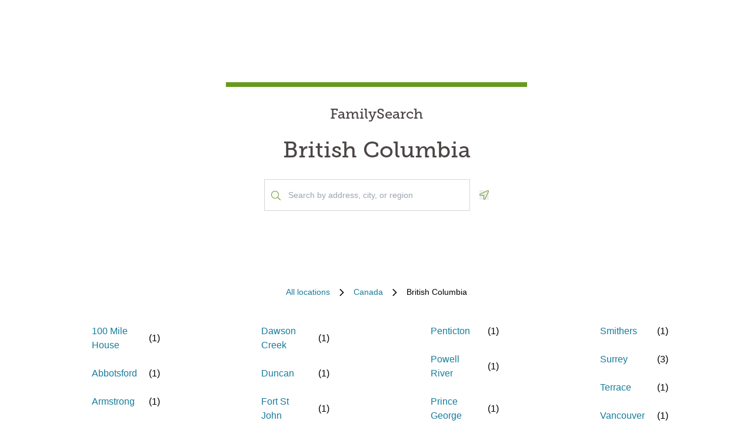

--- FILE ---
content_type: text/html; charset=utf-8
request_url: https://locations.familysearch.org/en/ca/bc
body_size: 8520
content:
<!DOCTYPE html><html lang="en"><head><link rel="stylesheet" href="/assets/static/main-pC6v8b3D.css"/>
<link rel="stylesheet" href="/assets/static/Directory-DlUVVAx3.css"/>
<link rel="stylesheet" href="/assets/static/search-lL3hmfYv.css"/>
<link rel="stylesheet" href="/assets/static/Breadcrumbs-B2bMaCuL.css"/><title>Yext Pages Site</title>
    <meta charset="UTF-8"/>
    <meta name="viewport" content="width=device-width, initial-scale=1, maximum-scale=5"/>
    <meta name="description" content="Family Search Directory, Canada, British Columbia."/>
<meta property="og:title" content=""/>
<meta property="og:description" content="Family Search Directory, Canada, British Columbia."/>
<meta property="og:url" content="https://locations.familysearch.org/en/ca/bc"/>
<link rel="canonical" href="https://locations.familysearch.org/en/ca/bc"/>
<link rel="shortcut icon" type="image/ico" href="[data-uri]"/>
<meta http-equiv="X-UA-Compatible" content="IE=edge"/>
<meta rel="dns-prefetch" href="//www.yext-pixel.com"/>
<meta rel="dns-prefetch" href="//a.cdnmktg.com"/>
<meta rel="dns-prefetch" href="//a.mktgcdn.com"/>
<meta rel="dns-prefetch" href="//dynl.mktgcdn.com"/>
<meta rel="dns-prefetch" href="//dynm.mktgcdn.com"/>
<meta rel="dns-prefetch" href="//www.google-analytics.com"/>
<meta name="format-detection" content="telephone=no"/>
<meta property="og:type" content="website"/>
<meta property="twitter:card" content="summary"/>
    <script>window.yextAnalyticsEnabled=true;window.enableYextAnalytics=()=>{window.yextAnalyticsEnabled=true}</script>
<script>
  window.addEventListener('ExReady', function(){
    FS.Analytics.deferPageView();
    // Call setTimeout to avoid a flaw in FS that triggers infinite recursion
    setTimeout(function(){
      FS.Analytics.adobeLaunchEx = function () { return true };
      setTimeout(function(){
        FS.Analytics.updatePageViewData({
          page_channel: 'locator-map',
          page_detail: 'British Columbia'
        });
        FS.Analytics.trackPageView();
      }, 1000);
    });
  });
  </script>
<link rel="stylesheet" type="text/css" href="https://foundry.familysearch.org/Foundry/v1/MuseoSlab/css"/>
<script type="application/ld+json">
  {"@graph":[null,null,{"@context":"http://www.schema.org","@type":"BreadcrumbList","itemListElement":[{"@type":"ListItem","name":"Family Search Directory","position":1,"item":{"@type":"Thing","@id":"../../en"}},{"@type":"ListItem","name":"Canada","position":2,"item":{"@type":"Thing","@id":"../../en/ca"}},{"@type":"ListItem","name":"British Columbia","position":3,"item":{"@type":"Thing","@id":"../../"}}]}]}
  </script>
<!-- begin usabilla live embed code -->
    <script type="text/javascript">window.lightningjs||function(n){var e="lightningjs";function t(e,t){var r,i,a,o,d,c;return t&&(t+=(/\?/.test(t)?"&":"?")+"lv=1"),n[e]||(r=window,i=document,a=e,o=i.location.protocol,d="load",c=0,function(){n[a]=function(){var t=arguments,i=this,o=++c,d=i&&i!=r&&i.id||0;function s(){return s.id=o,n[a].apply(s,arguments)}return(e.s=e.s||[]).push([o,d,t]),s.then=function(n,t,r){var i=e.fh[o]=e.fh[o]||[],a=e.eh[o]=e.eh[o]||[],d=e.ph[o]=e.ph[o]||[];return n&&i.push(n),t&&a.push(t),r&&d.push(r),s},s};var e=n[a]._={};function s(){e.P(d),e.w=1,n[a]("_load")}e.fh={},e.eh={},e.ph={},e.l=t?t.replace(/^\/\//,("https:"==o?o:"http:")+"//"):t,e.p={0:+new Date},e.P=function(n){e.p[n]=new Date-e.p[0]},e.w&&s(),r.addEventListener?r.addEventListener(d,s,!1):r.attachEvent("onload",s);var l=function(){function n(){return["<!DOCTYPE ",o,"><",o,"><head></head><",t,"><",r,' src="',e.l,'"></',r,"></",t,"></",o,">"].join("")}var t="body",r="script",o="html",d=i[t];if(!d)return setTimeout(l,100);e.P(1);var c,s=i.createElement("div"),h=s.appendChild(i.createElement("div")),u=i.createElement("iframe");s.style.display="none",d.insertBefore(s,d.firstChild).id="lightningjs-"+a,u.frameBorder="0",u.id="lightningjs-frame-"+a,/MSIE[ ]+6/.test(navigator.userAgent)&&(u.src="javascript:false"),u.allowTransparency="true",h.appendChild(u);try{u.contentWindow.document.open()}catch(n){e.domain=i.domain,c="javascript:var d=document.open();d.domain='"+i.domain+"';",u.src=c+"void(0);"}try{var p=u.contentWindow.document;p.write(n()),p.close()}catch(e){u.src=c+'d.write("'+n().replace(/"/g,String.fromCharCode(92)+'"')+'");d.close();'}e.P(2)};e.l&&l()}()),n[e].lv="1",n[e]}var r=window.lightningjs=t(e);r.require=t,r.modules=n}({});window.usabilla_live = lightningjs.require("usabilla_live", "//w.usabilla.com/259ed60bc1f2.js");</script>
    <!-- end usabilla live embed code --><script type="module">
        const componentURL = new URL("/assets/client/region.BBBn5xJJ.js", import.meta.url)
        const component = await import(componentURL);

        const renderURL = new URL("/assets/render/_client.PXfxF9IK.js", import.meta.url)
        const render = await import(renderURL);

        render.render(
        {
            Page: component.default,
            pageProps: JSON.parse(decodeURIComponent("%7B%22document%22%3A%7B%22__%22%3A%7B%22entityPageSet%22%3A%7B%7D%2C%22name%22%3A%22region%22%7D%2C%22_additionalLayoutComponents%22%3A%5B%22CustomCodeSection%22%5D%2C%22_env%22%3A%7B%7D%2C%22_schema%22%3A%7B%22%40context%22%3A%22https%3A%2F%2Fschema.org%22%2C%22%40type%22%3A%22Thing%22%2C%22name%22%3A%22British%20Columbia%22%2C%22url%22%3A%22locations.familysearch.org%2Fen%2Fca%2Fbc%22%7D%2C%22_site%22%3A%7B%22c_aboutSectionCTA%22%3A%7B%22label%22%3A%22LEARN%20MORE%22%2C%22link%22%3A%22https%3A%2F%2Fwww.familysearch.org%2Fen%2Fcenters%2Fabout%22%2C%22linkType%22%3A%22URL%22%7D%2C%22c_aboutSectionImage%22%3A%7B%22alternateText%22%3A%22A%20woman%20receiving%20help%20from%20a%20volunteer%20at%20a%20FamilySearch%20center.%22%2C%22height%22%3A4000%2C%22url%22%3A%22https%3A%2F%2Fa.mktgcdn.com%2Fp%2Fko4jA0P6mghmjKzb-lrdpJ4LWTJemMKH47hH6vNVMsk%2F6000x4000.jpg%22%2C%22width%22%3A6000%7D%2C%22c_aboutSectionTitle%22%3A%22What%20is%20a%20FamilySearch%20center%20like%3F%22%2C%22c_breadcrumbsText%22%3A%22All%20locations%22%2C%22c_byAppointmentOnlyText%22%3A%22By%20Appointment%20Only%22%2C%22c_closedHoursText%22%3A%22Closed%22%2C%22c_daysOfWeek%22%3A%7B%22friday%22%3A%22Friday%22%2C%22monday%22%3A%22Monday%22%2C%22saturday%22%3A%22Saturday%22%2C%22sunday%22%3A%22Sunday%22%2C%22thursday%22%3A%22Thursday%22%2C%22tuesday%22%3A%22Tuesday%22%2C%22wednesday%22%3A%22Wednesday%22%7D%2C%22c_directoryBusinessName%22%3A%22FamilySearch%22%2C%22c_getDirectionsCTA%22%3A%22GET%20DIRECTIONS%22%2C%22c_header%22%3A%7B%22links%22%3A%5B%7B%22label%22%3A%22Link1%22%2C%22link%22%3A%22https%3A%2F%2Fwww.familysearch.org%2Fen%2F%22%2C%22linkType%22%3A%22URL%22%7D%2C%7B%22label%22%3A%22Family%20Tree%22%2C%22link%22%3A%22https%3A%2F%2Fwww.yext.com%22%2C%22linkType%22%3A%22URL%22%7D%2C%7B%22label%22%3A%22Search%22%2C%22link%22%3A%22https%3A%2F%2Fwww.yext.com%22%2C%22linkType%22%3A%22URL%22%7D%2C%7B%22label%22%3A%22Memories%22%2C%22link%22%3A%22https%3A%2F%2Fwww.yext.com%22%2C%22linkType%22%3A%22URL%22%7D%2C%7B%22label%22%3A%22Get%20Involved%22%2C%22link%22%3A%22https%3A%2F%2Fwww.yext.com%22%2C%22linkType%22%3A%22URL%22%7D%2C%7B%22label%22%3A%22Activities%22%7D%2C%7B%22label%22%3A%22SIGN%20IN%22%2C%22link%22%3A%22https%3A%2F%2Fident.familysearch.org%2Fcis-web%2Foauth2%2Fv3%2Fauthorization%3Fclient_secret%3DqFN1CsF%252Fk52eEw%252BMJfbhTWN6k650fl5C4hZA4gG1yEqFIglZpK9aw29BiEwKyYbpj4V33ocTXPtgFt8azNoSmtfXjnKsGttQUL2fexKPDDX5NbP9IMgm5MDEWus%252F2%252B8R1PGTAwXfl7qoAOSJ5CFn9nmrs5rkOwI7RDv0dP5BOZydzd3cuUotk52v7WtfFY7WLAoEowDqR8b%252BJcytvZ1t0csL4diaWwLpyqCuNA34P0k5W7DqubFzlwZ5HL%252FQX5EGf5k1QgC4Q5ZXg36iBXJZwQfPaZv3WYc0kXn%252FKWDeHj1lKByB2v9rvkMsLzQZsslTJO3bvSE7mFU7p8sQS%252BENNQ%253D%253D%26response_type%3Dcode%26redirect_uri%3Dhttps%253A%252F%252Fwww.familysearch.org%252Fauth%252Ffamilysearch%252Fcallback%26state%3D%252F%26client_id%3D3Z3L-Z4GK-J7ZS-YT3Z-Q4KY-YN66-ZX5K-176R%22%2C%22linkType%22%3A%22OTHER%22%7D%2C%7B%22label%22%3A%22CREATE%20ACCOUNT%22%2C%22link%22%3A%22https%3A%2F%2Fwww.familysearch.org%2Fidentity%2Fsignup%2F%22%2C%22linkType%22%3A%22OTHER%22%7D%5D%2C%22logo%22%3A%7B%22height%22%3A35%2C%22url%22%3A%22https%3A%2F%2Fa.mktgcdn.com%2Fp%2FOVq9ouEqFvzjctE19T3UZHVRj6ODKIKoqljNcjH7Nsc%2F132x35.png%22%2C%22width%22%3A132%7D%7D%2C%22c_heroLabel1%22%3A%22Information%22%2C%22c_hoursLabel%22%3A%22Hours%22%2C%22c_instagram%22%3A%22https%3A%2F%2Fwww.instagram.com%2F%22%2C%22c_linkedIn%22%3A%22https%3A%2F%2Fwww.linkedin.com%2F%22%2C%22c_nearbyLocationsCTA%22%3A%7B%22label%22%3A%22FIND%20A%20LOCATION%22%2C%22linkType%22%3A%22OTHER%22%7D%2C%22c_nearbyLocationsTitle%22%3A%22Nearby%20locations%22%2C%22c_nearbySectionAPIKey%22%3A%2227e89a7d70ee1375209ebc17a2bbaa91%22%2C%22c_openHoursText%22%3A%22Open%20now%22%2C%22c_readLessCTA%22%3A%22READ%20LESS%22%2C%22c_readMoreCTA%22%3A%22READ%20MORE%22%2C%22c_searchExperienceAPIKey%22%3A%220725f078d09ed32336ef9337bd4e188a%22%2C%22c_searchInstructions%22%3A%22Search%20by%20address%2C%20city%2C%20or%20region%22%2C%22c_servicesLabel%22%3A%22Services%22%2C%22c_temporarilyClosedHoursText%22%3A%22Temporarily%20closed%22%2C%22c_twitter%22%3A%22https%3A%2F%2Fwww.twitter.com%2F%22%2C%22c_upcomingClassesCTA%22%3A%22VIEW%20ALL%22%2C%22c_upcomingClassesCollapseCTA%22%3A%22SHOW%20LESS%22%2C%22c_upcomingClassesHeader%22%3A%22Upcoming%20classes%22%2C%22c_youtube%22%3A%22https%3A%2F%2Fwww.youtube.com%2F%22%2C%22id%22%3A%22site-entity%22%2C%22meta%22%3A%7B%22entityType%22%3A%7B%22id%22%3A%22ce_site%22%2C%22uid%22%3A135772%7D%2C%22locale%22%3A%22en%22%7D%2C%22name%22%3A%22Site%20Entity%22%2C%22uid%22%3A90729278%7D%2C%22_yext%22%3A%7B%22contentDeliveryAPIDomain%22%3A%22https%3A%2F%2Fcdn.yextapis.com%22%2C%22managementAPIDomain%22%3A%22https%3A%2F%2Fapi.yext.com%22%2C%22platformDomain%22%3A%22https%3A%2F%2Fwww.yext.com%22%7D%2C%22businessId%22%3A2970756%2C%22dm_directoryChildren%22%3A%5B%7B%22dm_baseEntityCount%22%3A%221%22%2C%22dm_directoryChildren%22%3A%5B%7B%22slug%22%3A%22en%2Fca%2Fbc%2Fsalmon-arm%2F1400-20th-st-ne%22%7D%5D%2C%22name%22%3A%22Salmon%20Arm%22%2C%22slug%22%3A%22en%2Fca%2Fbc%2Fsalmon-arm%22%7D%2C%7B%22dm_baseEntityCount%22%3A%221%22%2C%22dm_directoryChildren%22%3A%5B%7B%22slug%22%3A%22en%2Fca%2Fbc%2Fburnaby%2F5280-kincaid-st%22%7D%5D%2C%22name%22%3A%22Burnaby%22%2C%22slug%22%3A%22en%2Fca%2Fbc%2Fburnaby%22%7D%2C%7B%22dm_baseEntityCount%22%3A%223%22%2C%22dm_directoryChildren%22%3A%5B%7B%22slug%22%3A%22en%2Fca%2Fbc%2Fkelowna%2F696-glenmore-rd%22%7D%2C%7B%22slug%22%3A%22en%2Fca%2Fbc%2Fkelowna%2F1380-ellis%22%7D%2C%7B%22slug%22%3A%22en%2Fca%2Fbc%2Fkelowna%2F2170-mcdougall-road%22%7D%5D%2C%22name%22%3A%22Kelowna%22%2C%22slug%22%3A%22en%2Fca%2Fbc%2Fkelowna%22%7D%2C%7B%22dm_baseEntityCount%22%3A%222%22%2C%22dm_directoryChildren%22%3A%5B%7B%22slug%22%3A%22en%2Fca%2Fbc%2Fvernon%2F1506-35th-st%22%7D%2C%7B%22slug%22%3A%22en%2Fca%2Fbc%2Fvernon%2F1204-30th-avenue%22%7D%5D%2C%22name%22%3A%22Vernon%22%2C%22slug%22%3A%22en%2Fca%2Fbc%2Fvernon%22%7D%2C%7B%22dm_baseEntityCount%22%3A%221%22%2C%22dm_directoryChildren%22%3A%5B%7B%22slug%22%3A%22en%2Fca%2Fbc%2Fcranbrook%2F2210-2nd-st-north%22%7D%5D%2C%22name%22%3A%22Cranbrook%22%2C%22slug%22%3A%22en%2Fca%2Fbc%2Fcranbrook%22%7D%2C%7B%22dm_baseEntityCount%22%3A%221%22%2C%22dm_directoryChildren%22%3A%5B%7B%22slug%22%3A%22en%2Fca%2Fbc%2Fvanderhoof%2Fhwy-27-(2-miles-n)%22%7D%5D%2C%22name%22%3A%22Vanderhoof%22%2C%22slug%22%3A%22en%2Fca%2Fbc%2Fvanderhoof%22%7D%2C%7B%22dm_baseEntityCount%22%3A%221%22%2C%22dm_directoryChildren%22%3A%5B%7B%22slug%22%3A%22en%2Fca%2Fbc%2Fsalt-spring-island%2F221-vesuvius-bay-rd%22%7D%5D%2C%22name%22%3A%22Salt%20Spring%20Island%22%2C%22slug%22%3A%22en%2Fca%2Fbc%2Fsalt-spring-island%22%7D%2C%7B%22dm_baseEntityCount%22%3A%221%22%2C%22dm_directoryChildren%22%3A%5B%7B%22slug%22%3A%22en%2Fca%2Fbc%2Fquensel%2F1490-beryl-st%22%7D%5D%2C%22name%22%3A%22Quensel%22%2C%22slug%22%3A%22en%2Fca%2Fbc%2Fquensel%22%7D%2C%7B%22dm_baseEntityCount%22%3A%221%22%2C%22dm_directoryChildren%22%3A%5B%7B%22slug%22%3A%22en%2Fca%2Fbc%2Ffort-st-john%2F11412-100th-street%22%7D%5D%2C%22name%22%3A%22Fort%20St%20John%22%2C%22slug%22%3A%22en%2Fca%2Fbc%2Ffort-st-john%22%7D%2C%7B%22dm_baseEntityCount%22%3A%221%22%2C%22dm_directoryChildren%22%3A%5B%7B%22slug%22%3A%22en%2Fca%2Fbc%2Fterrace%2F1744-kenworth-dr%22%7D%5D%2C%22name%22%3A%22Terrace%22%2C%22slug%22%3A%22en%2Fca%2Fbc%2Fterrace%22%7D%2C%7B%22dm_baseEntityCount%22%3A%221%22%2C%22dm_directoryChildren%22%3A%5B%7B%22slug%22%3A%22en%2Fca%2Fbc%2Fwilliams-lake%2F3039-edwards-dr%22%7D%5D%2C%22name%22%3A%22Williams%20Lake%22%2C%22slug%22%3A%22en%2Fca%2Fbc%2Fwilliams-lake%22%7D%2C%7B%22dm_baseEntityCount%22%3A%222%22%2C%22dm_directoryChildren%22%3A%5B%7B%22slug%22%3A%22en%2Fca%2Fbc%2Fcampbell-river%2F460-goodwin-rd%22%7D%2C%7B%22slug%22%3A%22en%2Fca%2Fbc%2Fcampbell-river%2F621-island-highway%22%7D%5D%2C%22name%22%3A%22Campbell%20River%22%2C%22slug%22%3A%22en%2Fca%2Fbc%2Fcampbell-river%22%7D%2C%7B%22dm_baseEntityCount%22%3A%223%22%2C%22dm_directoryChildren%22%3A%5B%7B%22slug%22%3A%22en%2Fca%2Fbc%2Fsurrey%2F6270-126th-st%22%7D%2C%7B%22slug%22%3A%22en%2Fca%2Fbc%2Fsurrey%2Funit-no-211%22%7D%2C%7B%22slug%22%3A%22en%2Fca%2Fbc%2Fsurrey%2F5642-176a-street%22%7D%5D%2C%22name%22%3A%22Surrey%22%2C%22slug%22%3A%22en%2Fca%2Fbc%2Fsurrey%22%7D%2C%7B%22dm_baseEntityCount%22%3A%221%22%2C%22dm_directoryChildren%22%3A%5B%7B%22slug%22%3A%22en%2Fca%2Fbc%2Fqualicum-beach%2F591-arbutus%22%7D%5D%2C%22name%22%3A%22Qualicum%20Beach%22%2C%22slug%22%3A%22en%2Fca%2Fbc%2Fqualicum-beach%22%7D%2C%7B%22dm_baseEntityCount%22%3A%221%22%2C%22dm_directoryChildren%22%3A%5B%7B%22slug%22%3A%22en%2Fca%2Fbc%2Fpowell-river%2F6952-courtenay-st%22%7D%5D%2C%22name%22%3A%22Powell%20River%22%2C%22slug%22%3A%22en%2Fca%2Fbc%2Fpowell-river%22%7D%2C%7B%22dm_baseEntityCount%22%3A%221%22%2C%22dm_directoryChildren%22%3A%5B%7B%22slug%22%3A%22en%2Fca%2Fbc%2F100-mile-house%2Fhighway-97-%26-flaherty-rd%22%7D%5D%2C%22name%22%3A%22100%20Mile%20House%22%2C%22slug%22%3A%22en%2Fca%2Fbc%2F100-mile-house%22%7D%2C%7B%22dm_baseEntityCount%22%3A%221%22%2C%22dm_directoryChildren%22%3A%5B%7B%22slug%22%3A%22en%2Fca%2Fbc%2Fburns-lake%2Ffrancois-lake-rd%22%7D%5D%2C%22name%22%3A%22Burns%20Lake%22%2C%22slug%22%3A%22en%2Fca%2Fbc%2Fburns-lake%22%7D%2C%7B%22dm_baseEntityCount%22%3A%221%22%2C%22dm_directoryChildren%22%3A%5B%7B%22slug%22%3A%22en%2Fca%2Fbc%2Fabbotsford%2F30635-blueridge-dr%22%7D%5D%2C%22name%22%3A%22Abbotsford%22%2C%22slug%22%3A%22en%2Fca%2Fbc%2Fabbotsford%22%7D%2C%7B%22dm_baseEntityCount%22%3A%221%22%2C%22dm_directoryChildren%22%3A%5B%7B%22slug%22%3A%22en%2Fca%2Fbc%2Fdawson-creek%2F10901-13th-st%22%7D%5D%2C%22name%22%3A%22Dawson%20Creek%22%2C%22slug%22%3A%22en%2Fca%2Fbc%2Fdawson-creek%22%7D%2C%7B%22dm_baseEntityCount%22%3A%221%22%2C%22dm_directoryChildren%22%3A%5B%7B%22slug%22%3A%22en%2Fca%2Fbc%2Fosoyoos%2F7401-87th-st%22%7D%5D%2C%22name%22%3A%22Osoyoos%22%2C%22slug%22%3A%22en%2Fca%2Fbc%2Fosoyoos%22%7D%2C%7B%22dm_baseEntityCount%22%3A%221%22%2C%22dm_directoryChildren%22%3A%5B%7B%22slug%22%3A%22en%2Fca%2Fbc%2Fcreston%2F1010-36-ave-n%22%7D%5D%2C%22name%22%3A%22Creston%22%2C%22slug%22%3A%22en%2Fca%2Fbc%2Fcreston%22%7D%2C%7B%22dm_baseEntityCount%22%3A%221%22%2C%22dm_directoryChildren%22%3A%5B%7B%22slug%22%3A%22en%2Fca%2Fbc%2Fduncan%2F1815-tzouhalem-rd%22%7D%5D%2C%22name%22%3A%22Duncan%22%2C%22slug%22%3A%22en%2Fca%2Fbc%2Fduncan%22%7D%2C%7B%22dm_baseEntityCount%22%3A%221%22%2C%22dm_directoryChildren%22%3A%5B%7B%22slug%22%3A%22en%2Fca%2Fbc%2Fkamloops%2F2165-parkcrest-dr%22%7D%5D%2C%22name%22%3A%22Kamloops%22%2C%22slug%22%3A%22en%2Fca%2Fbc%2Fkamloops%22%7D%2C%7B%22dm_baseEntityCount%22%3A%221%22%2C%22dm_directoryChildren%22%3A%5B%7B%22slug%22%3A%22en%2Fca%2Fbc%2Fnanaimo%2F2424-gleneagle-crescent%22%7D%5D%2C%22name%22%3A%22Nanaimo%22%2C%22slug%22%3A%22en%2Fca%2Fbc%2Fnanaimo%22%7D%2C%7B%22dm_baseEntityCount%22%3A%221%22%2C%22dm_directoryChildren%22%3A%5B%7B%22slug%22%3A%22en%2Fca%2Fbc%2Fpenticton%2F2946-s-main-st%22%7D%5D%2C%22name%22%3A%22Penticton%22%2C%22slug%22%3A%22en%2Fca%2Fbc%2Fpenticton%22%7D%2C%7B%22dm_baseEntityCount%22%3A%221%22%2C%22dm_directoryChildren%22%3A%5B%7B%22slug%22%3A%22en%2Fca%2Fbc%2Fprince-george%2F4180-5th-ave%22%7D%5D%2C%22name%22%3A%22Prince%20George%22%2C%22slug%22%3A%22en%2Fca%2Fbc%2Fprince-george%22%7D%2C%7B%22dm_baseEntityCount%22%3A%221%22%2C%22dm_directoryChildren%22%3A%5B%7B%22slug%22%3A%22en%2Fca%2Fbc%2Fvictoria%2F701-mann-ave%22%7D%5D%2C%22name%22%3A%22Victoria%22%2C%22slug%22%3A%22en%2Fca%2Fbc%2Fvictoria%22%7D%2C%7B%22dm_baseEntityCount%22%3A%221%22%2C%22dm_directoryChildren%22%3A%5B%7B%22slug%22%3A%22en%2Fca%2Fbc%2Farmstrong%2F3415-pleasant-valley-rd%22%7D%5D%2C%22name%22%3A%22Armstrong%22%2C%22slug%22%3A%22en%2Fca%2Fbc%2Farmstrong%22%7D%2C%7B%22dm_baseEntityCount%22%3A%221%22%2C%22dm_directoryChildren%22%3A%5B%7B%22slug%22%3A%22en%2Fca%2Fbc%2Fsmithers%2F1425-main-street%22%7D%5D%2C%22name%22%3A%22Smithers%22%2C%22slug%22%3A%22en%2Fca%2Fbc%2Fsmithers%22%7D%2C%7B%22dm_baseEntityCount%22%3A%221%22%2C%22dm_directoryChildren%22%3A%5B%7B%22slug%22%3A%22en%2Fca%2Fbc%2Fvancouver%2F350-west-georgia-st%22%7D%5D%2C%22name%22%3A%22Vancouver%22%2C%22slug%22%3A%22en%2Fca%2Fbc%2Fvancouver%22%7D%2C%7B%22dm_baseEntityCount%22%3A%221%22%2C%22dm_directoryChildren%22%3A%5B%7B%22slug%22%3A%22en%2Fca%2Fbc%2Fwest-vancouver%2F1950-marine-drive%22%7D%5D%2C%22name%22%3A%22West%20Vancouver%22%2C%22slug%22%3A%22en%2Fca%2Fbc%2Fwest-vancouver%22%7D%2C%7B%22dm_baseEntityCount%22%3A%221%22%2C%22dm_directoryChildren%22%3A%5B%7B%22slug%22%3A%22en%2Fca%2Fbc%2Fmaple-ridge%2F11750-207-st%22%7D%5D%2C%22name%22%3A%22Maple%20Ridge%22%2C%22slug%22%3A%22en%2Fca%2Fbc%2Fmaple-ridge%22%7D%5D%2C%22dm_directoryParents_defaultdirectory%22%3A%5B%7B%22name%22%3A%22Family%20Search%20Directory%22%2C%22slug%22%3A%22en%22%7D%2C%7B%22name%22%3A%22Canada%22%2C%22slug%22%3A%22en%2Fca%22%7D%2C%7B%22name%22%3A%22British%20Columbia%22%2C%22slug%22%3A%22%22%7D%5D%2C%22id%22%3A%22defaultDirectory_ca_bc%22%2C%22locale%22%3A%22en%22%2C%22meta%22%3A%7B%22entityType%22%3A%7B%22id%22%3A%22ce_region%22%2C%22uid%22%3A135773%7D%2C%22locale%22%3A%22en%22%7D%2C%22name%22%3A%22British%20Columbia%22%2C%22siteDomain%22%3A%22locations.familysearch.org%22%2C%22siteId%22%3A44368%2C%22siteInternalHostName%22%3A%22locations.familysearch.org%22%2C%22slug%22%3A%22en%2Fca%2Fbc%22%2C%22uid%22%3A2026629500%2C%22dm_directoryParents%22%3A%5B%7B%22name%22%3A%22Family%20Search%20Directory%22%2C%22slug%22%3A%22en%22%7D%2C%7B%22name%22%3A%22Canada%22%2C%22slug%22%3A%22en%2Fca%22%7D%2C%7B%22name%22%3A%22British%20Columbia%22%2C%22slug%22%3A%22%22%7D%5D%7D%2C%22__meta%22%3A%7B%22mode%22%3A%22production%22%7D%2C%22translations%22%3A%7B%22en%22%3A%7B%22translation%22%3A%7B%22Go%20to%20previous%20page.%20Currently%20on%20Page%20%7B%7BCURRENT_PAGE%7D%7D%20of%20%7B%7BMAX_PAGE_COUNT%7D%7D%22%3A%22Go%20to%20previous%20page.%20Currently%20on%20Page%20%7B%7BCURRENT_PAGE%7D%7D%20of%20%7B%7BMAX_PAGE_COUNT%7D%7D%22%2C%22Go%20to%20next%20page.%20Currently%20on%20Page%20%7B%7BCURRENT_PAGE%7D%7D%20of%20%7B%7BMAX_PAGE_COUNT%7D%7D%22%3A%22Go%20to%20next%20page.%20Currently%20on%20Page%20%7B%7BCURRENT_PAGE%7D%7D%20of%20%7B%7BMAX_PAGE_COUNT%7D%7D%22%2C%22%7B%7BSTART%7D%7D-%7B%7BEND%7D%7D%20of%20%7B%7BRESULTS_COUNT%7D%7D%20locations%20near%20%7B%7BSEARCH_PLACE%7D%7D%22%3A%22%7B%7BSTART%7D%7D-%7B%7BEND%7D%7D%20of%20%7B%7BRESULTS_COUNT%7D%7D%20locations%20near%20%7B%7BSEARCH_PLACE%7D%7D%22%2C%22%7B%7BSTART%7D%7D-%7B%7BEND%7D%7D%20of%20%7B%7BRESULTS_COUNT%7D%7D%20locations%20found%22%3A%22%7B%7BSTART%7D%7D-%7B%7BEND%7D%7D%20of%20%7B%7BRESULTS_COUNT%7D%7D%20locations%20found%22%2C%22%7B%7BRESULTS_COUNT%7D%7D%20locations%20found%20near%20%7B%7BSEARCH_PLACE%7D%7D%22%3A%22%7B%7BRESULTS_COUNT%7D%7D%20locations%20found%20near%20%7B%7BSEARCH_PLACE%7D%7D%22%2C%22%7B%7BRESULTS_COUNT%7D%7D%20locations%20found%22%3A%22%7B%7BRESULTS_COUNT%7D%7D%20locations%20found%22%2C%221%20location%20found%20near%20%7B%7BSEARCH_PLACE%7D%7D%22%3A%221%20location%20found%20near%20%7B%7BSEARCH_PLACE%7D%7D%22%2C%221%20location%20found%22%3A%221%20location%20found%22%2C%22No%20locations%20found%20near%20%7B%7BSEARCH_PLACE%7D%7D%22%3A%22No%20locations%20found%20near%20%7B%7BSEARCH_PLACE%7D%7D%22%2C%22No%20locations%20found%22%3A%22No%20locations%20found%22%7D%7D%7D%2C%22path%22%3A%22en%2Fca%2Fbc%22%2C%22relativePrefixToRoot%22%3A%22..%2F..%2F%22%7D")),
        }
        );
    </script><script>var IS_PRODUCTION = true;var PRODUCTION_DOMAINS = JSON.parse("{\"primary\":\"locations.familysearch.org\",\"aliases\":[]}");</script></head>
    <body>
      <div id="reactele"><div class="mt-[60px]"></div><div class="mb-8"><div class="DirectoryHero py-8 md:py-20 px-4 md:px-0 flex items-center justify-center" style="background-image:url(&#39;undefined&#39;);background-size:cover"><div class="DirectoryHero-wrapper border-t-brand-primary border-t-[8px] text-center w-full sm:w-1/2 lg:w-2/5 p-8"><div class="mb-6 text-center Heading Heading--hero"><span class="mb-6 text-2xl block">FamilySearch</span> <h1 class="block">British Columbia</h1></div><div class="flex items-center justify-center"><div class="relative w-[350px!important] justify-center h-[54px]"><div class="absolute left-3 top-7 -translate-y-1/2 text-brand-primary z-10"><img src="data:image/svg+xml,%3csvg%20width=&#39;16&#39;%20height=&#39;16&#39;%20viewBox=&#39;0%200%2016%2016&#39;%20fill=&#39;none&#39;%20xmlns=&#39;http://www.w3.org/2000/svg&#39;%3e%3cpath%20d=&#39;M15.8898%2015.0493L11.8588%2011.0182C11.7869%2010.9463%2011.6932%2010.9088%2011.5932%2010.9088H11.2713C12.3431%209.74952%2012.9994%208.20272%2012.9994%206.49968C12.9994%202.90923%2010.0901%200%206.49968%200C2.90923%200%200%202.90923%200%206.49968C0%2010.0901%202.90923%2012.9994%206.49968%2012.9994C8.20272%2012.9994%209.74952%2012.3431%2010.9088%2011.2744V11.5932C10.9088%2011.6932%2010.9495%2011.7869%2011.0182%2011.8588L15.0493%2015.8898C15.1961%2016.0367%2015.4336%2016.0367%2015.5805%2015.8898L15.8898%2015.5805C16.0367%2015.4336%2016.0367%2015.1961%2015.8898%2015.0493ZM6.49968%2011.9994C3.45921%2011.9994%200.999951%209.54016%200.999951%206.49968C0.999951%203.45921%203.45921%200.999951%206.49968%200.999951C9.54016%200.999951%2011.9994%203.45921%2011.9994%206.49968C11.9994%209.54016%209.54016%2011.9994%206.49968%2011.9994Z&#39;%20fill=&#39;%23679A1E&#39;/%3e%3c/svg%3e" alt=""/></div><div class="absolute w-full mb-0"><div><input class="bg-white outline-none w-full p-2 border border-gray-300 focus:border-primary text-neutral-dark placeholder:text-neutral rounded-none px-10 py-4 text-sm h-auto" placeholder="Search by address, city, or region" value="" id="" autocomplete="off" aria-describedby="" aria-activedescendant=""/><div id="" class="hidden">When autocomplete results are available, use up and down arrows to review and enter to select.</div><div class="sr-only" aria-live="assertive"></div></div></div></div><button class="ml-4"><svg fill="none" height="16" viewBox="0 0 16 16" width="16" xmlns="http://www.w3.org/2000/svg"><path d="m14.4347 0c-.1791 0-.3622.034375-.5435.11l-12.99279 5.99656c-1.499063.69969-.999375 2.89844.59969 2.89844h5.49718v5.4972c0 .9378.75657 1.4978 1.52313 1.4978.54062 0 1.08594-.2781 1.37531-.8981l5.99688-12.99315c.4241-1.01844-.4484-2.10875-1.4559-2.10875zm.5484 1.69-5.99532 12.9894c-.09937.2131-.2575.3212-.46968.3212-.18125 0-.52375-.104-.52375-.4981v-6.49688h-6.49625c-.35782 0-.4575-.27593-.48407-.39468-.03437-.15406-.039683-.43688.30313-.59688l12.95874-5.98156c.0534-.02219.1053-.032813.1591-.032813.1693 0 .359.114063.4722.283753.0684.10281.135.26281.0759.40656z" fill="#679A1E"></path></svg><span class="sr-only">Geolocate.</span></button></div></div></div><nav class="Breadcrumbs container justify-center" aria-label="Breadcrumb"><ol class="Breadcrumbs-list flex-wrap justify-start sm:justify-center"><li class="Breadcrumbs-item"><a class="Link Breadcrumbs-link Link--breadcrumbs" href="../../en" style="unicode-bidi:bidi-override;direction:ltr" data-ya-track="breadcrumb_0"><span class="Breadcrumbs-label">All locations</span></a><span class="Breadcrumbs-separator"><img src="data:image/svg+xml,%3csvg%20fill=&#39;none&#39;%20height=&#39;12&#39;%20viewBox=&#39;0%200%208%2012&#39;%20width=&#39;8&#39;%20xmlns=&#39;http://www.w3.org/2000/svg&#39;%3e%3cpath%20d=&#39;m7.31547%206.39836-5.5208%205.43644c-.22027.2203-.57645.2203-.79672%200l-.332748-.3328c-.220269-.2202-.220269-.5764%200-.7967l4.794378-4.7053-4.789691-4.70533c-.22027-.22027-.22027-.576451%200-.79672l.332751-.332748c.22027-.2202694.57645-.2202694.79672%200l5.52079%205.436438c.21559.22027.21558.57645-.00468.79672z&#39;%20fill=&#39;%23000000&#39;/%3e%3c/svg%3e" alt=""/></span></li><li class="Breadcrumbs-item"><a class="Link Breadcrumbs-link Link--breadcrumbs" href="../../en/ca" style="unicode-bidi:bidi-override;direction:ltr" data-ya-track="breadcrumb_1"><span class="Breadcrumbs-label">Canada</span></a><span class="Breadcrumbs-separator"><img src="data:image/svg+xml,%3csvg%20fill=&#39;none&#39;%20height=&#39;12&#39;%20viewBox=&#39;0%200%208%2012&#39;%20width=&#39;8&#39;%20xmlns=&#39;http://www.w3.org/2000/svg&#39;%3e%3cpath%20d=&#39;m7.31547%206.39836-5.5208%205.43644c-.22027.2203-.57645.2203-.79672%200l-.332748-.3328c-.220269-.2202-.220269-.5764%200-.7967l4.794378-4.7053-4.789691-4.70533c-.22027-.22027-.22027-.576451%200-.79672l.332751-.332748c.22027-.2202694.57645-.2202694.79672%200l5.52079%205.436438c.21559.22027.21558.57645-.00468.79672z&#39;%20fill=&#39;%23000000&#39;/%3e%3c/svg%3e" alt=""/></span></li><li class="Breadcrumbs-item"><span class="Breadcrumbs-label">British Columbia</span></li></ol></nav><div class="container my-8 p-0 lg:px-32"><ul class="lg:columns-4 md:columns-3 sm:columns-2 columns-1 sm:gap-16 xl:gap-32"><li class="Directory-listItem px-4 border-b sm:border-none border-b-colors-gray-100 flex justify-between items-center sm:w-full break-inside-avoid"><a class="Link Directory-listLink m-3" href="../../en/ca/bc/100-mile-house" style="unicode-bidi:bidi-override;direction:ltr" data-ya-track="link"><span class="text-link-blue hover:underline">100 Mile House</span></a><span class="grow sm:grow-0">(<!-- -->1<!-- -->)</span><img src="data:image/svg+xml,%3csvg%20width=&#39;10&#39;%20height=&#39;6&#39;%20viewBox=&#39;0%200%2010%206&#39;%20fill=&#39;none&#39;%20xmlns=&#39;http://www.w3.org/2000/svg&#39;%3e%3cpath%20d=&#39;M5%206L10%201L9%200L5%204L1%200L0%201L5%206Z&#39;%20fill=&#39;%23177C9C&#39;/%3e%3c/svg%3e" class="sm:hidden -rotate-90" alt=""/></li><li class="Directory-listItem px-4 border-b sm:border-none border-b-colors-gray-100 flex justify-between items-center sm:w-full break-inside-avoid"><a class="Link Directory-listLink m-3" href="../../en/ca/bc/abbotsford" style="unicode-bidi:bidi-override;direction:ltr" data-ya-track="link"><span class="text-link-blue hover:underline">Abbotsford</span></a><span class="grow sm:grow-0">(<!-- -->1<!-- -->)</span><img src="data:image/svg+xml,%3csvg%20width=&#39;10&#39;%20height=&#39;6&#39;%20viewBox=&#39;0%200%2010%206&#39;%20fill=&#39;none&#39;%20xmlns=&#39;http://www.w3.org/2000/svg&#39;%3e%3cpath%20d=&#39;M5%206L10%201L9%200L5%204L1%200L0%201L5%206Z&#39;%20fill=&#39;%23177C9C&#39;/%3e%3c/svg%3e" class="sm:hidden -rotate-90" alt=""/></li><li class="Directory-listItem px-4 border-b sm:border-none border-b-colors-gray-100 flex justify-between items-center sm:w-full break-inside-avoid"><a class="Link Directory-listLink m-3" href="../../en/ca/bc/armstrong" style="unicode-bidi:bidi-override;direction:ltr" data-ya-track="link"><span class="text-link-blue hover:underline">Armstrong</span></a><span class="grow sm:grow-0">(<!-- -->1<!-- -->)</span><img src="data:image/svg+xml,%3csvg%20width=&#39;10&#39;%20height=&#39;6&#39;%20viewBox=&#39;0%200%2010%206&#39;%20fill=&#39;none&#39;%20xmlns=&#39;http://www.w3.org/2000/svg&#39;%3e%3cpath%20d=&#39;M5%206L10%201L9%200L5%204L1%200L0%201L5%206Z&#39;%20fill=&#39;%23177C9C&#39;/%3e%3c/svg%3e" class="sm:hidden -rotate-90" alt=""/></li><li class="Directory-listItem px-4 border-b sm:border-none border-b-colors-gray-100 flex justify-between items-center sm:w-full break-inside-avoid"><a class="Link Directory-listLink m-3" href="../../en/ca/bc/burnaby" style="unicode-bidi:bidi-override;direction:ltr" data-ya-track="link"><span class="text-link-blue hover:underline">Burnaby</span></a><span class="grow sm:grow-0">(<!-- -->1<!-- -->)</span><img src="data:image/svg+xml,%3csvg%20width=&#39;10&#39;%20height=&#39;6&#39;%20viewBox=&#39;0%200%2010%206&#39;%20fill=&#39;none&#39;%20xmlns=&#39;http://www.w3.org/2000/svg&#39;%3e%3cpath%20d=&#39;M5%206L10%201L9%200L5%204L1%200L0%201L5%206Z&#39;%20fill=&#39;%23177C9C&#39;/%3e%3c/svg%3e" class="sm:hidden -rotate-90" alt=""/></li><li class="Directory-listItem px-4 border-b sm:border-none border-b-colors-gray-100 flex justify-between items-center sm:w-full break-inside-avoid"><a class="Link Directory-listLink m-3" href="../../en/ca/bc/burns-lake" style="unicode-bidi:bidi-override;direction:ltr" data-ya-track="link"><span class="text-link-blue hover:underline">Burns Lake</span></a><span class="grow sm:grow-0">(<!-- -->1<!-- -->)</span><img src="data:image/svg+xml,%3csvg%20width=&#39;10&#39;%20height=&#39;6&#39;%20viewBox=&#39;0%200%2010%206&#39;%20fill=&#39;none&#39;%20xmlns=&#39;http://www.w3.org/2000/svg&#39;%3e%3cpath%20d=&#39;M5%206L10%201L9%200L5%204L1%200L0%201L5%206Z&#39;%20fill=&#39;%23177C9C&#39;/%3e%3c/svg%3e" class="sm:hidden -rotate-90" alt=""/></li><li class="Directory-listItem px-4 border-b sm:border-none border-b-colors-gray-100 flex justify-between items-center sm:w-full break-inside-avoid"><a class="Link Directory-listLink m-3" href="../../en/ca/bc/campbell-river" style="unicode-bidi:bidi-override;direction:ltr" data-ya-track="link"><span class="text-link-blue hover:underline">Campbell River</span></a><span class="grow sm:grow-0">(<!-- -->2<!-- -->)</span><img src="data:image/svg+xml,%3csvg%20width=&#39;10&#39;%20height=&#39;6&#39;%20viewBox=&#39;0%200%2010%206&#39;%20fill=&#39;none&#39;%20xmlns=&#39;http://www.w3.org/2000/svg&#39;%3e%3cpath%20d=&#39;M5%206L10%201L9%200L5%204L1%200L0%201L5%206Z&#39;%20fill=&#39;%23177C9C&#39;/%3e%3c/svg%3e" class="sm:hidden -rotate-90" alt=""/></li><li class="Directory-listItem px-4 border-b sm:border-none border-b-colors-gray-100 flex justify-between items-center sm:w-full break-inside-avoid"><a class="Link Directory-listLink m-3" href="../../en/ca/bc/cranbrook" style="unicode-bidi:bidi-override;direction:ltr" data-ya-track="link"><span class="text-link-blue hover:underline">Cranbrook</span></a><span class="grow sm:grow-0">(<!-- -->1<!-- -->)</span><img src="data:image/svg+xml,%3csvg%20width=&#39;10&#39;%20height=&#39;6&#39;%20viewBox=&#39;0%200%2010%206&#39;%20fill=&#39;none&#39;%20xmlns=&#39;http://www.w3.org/2000/svg&#39;%3e%3cpath%20d=&#39;M5%206L10%201L9%200L5%204L1%200L0%201L5%206Z&#39;%20fill=&#39;%23177C9C&#39;/%3e%3c/svg%3e" class="sm:hidden -rotate-90" alt=""/></li><li class="Directory-listItem px-4 border-b sm:border-none border-b-colors-gray-100 flex justify-between items-center sm:w-full break-inside-avoid"><a class="Link Directory-listLink m-3" href="../../en/ca/bc/creston" style="unicode-bidi:bidi-override;direction:ltr" data-ya-track="link"><span class="text-link-blue hover:underline">Creston</span></a><span class="grow sm:grow-0">(<!-- -->1<!-- -->)</span><img src="data:image/svg+xml,%3csvg%20width=&#39;10&#39;%20height=&#39;6&#39;%20viewBox=&#39;0%200%2010%206&#39;%20fill=&#39;none&#39;%20xmlns=&#39;http://www.w3.org/2000/svg&#39;%3e%3cpath%20d=&#39;M5%206L10%201L9%200L5%204L1%200L0%201L5%206Z&#39;%20fill=&#39;%23177C9C&#39;/%3e%3c/svg%3e" class="sm:hidden -rotate-90" alt=""/></li><li class="Directory-listItem px-4 border-b sm:border-none border-b-colors-gray-100 flex justify-between items-center sm:w-full break-inside-avoid"><a class="Link Directory-listLink m-3" href="../../en/ca/bc/dawson-creek" style="unicode-bidi:bidi-override;direction:ltr" data-ya-track="link"><span class="text-link-blue hover:underline">Dawson Creek</span></a><span class="grow sm:grow-0">(<!-- -->1<!-- -->)</span><img src="data:image/svg+xml,%3csvg%20width=&#39;10&#39;%20height=&#39;6&#39;%20viewBox=&#39;0%200%2010%206&#39;%20fill=&#39;none&#39;%20xmlns=&#39;http://www.w3.org/2000/svg&#39;%3e%3cpath%20d=&#39;M5%206L10%201L9%200L5%204L1%200L0%201L5%206Z&#39;%20fill=&#39;%23177C9C&#39;/%3e%3c/svg%3e" class="sm:hidden -rotate-90" alt=""/></li><li class="Directory-listItem px-4 border-b sm:border-none border-b-colors-gray-100 flex justify-between items-center sm:w-full break-inside-avoid"><a class="Link Directory-listLink m-3" href="../../en/ca/bc/duncan" style="unicode-bidi:bidi-override;direction:ltr" data-ya-track="link"><span class="text-link-blue hover:underline">Duncan</span></a><span class="grow sm:grow-0">(<!-- -->1<!-- -->)</span><img src="data:image/svg+xml,%3csvg%20width=&#39;10&#39;%20height=&#39;6&#39;%20viewBox=&#39;0%200%2010%206&#39;%20fill=&#39;none&#39;%20xmlns=&#39;http://www.w3.org/2000/svg&#39;%3e%3cpath%20d=&#39;M5%206L10%201L9%200L5%204L1%200L0%201L5%206Z&#39;%20fill=&#39;%23177C9C&#39;/%3e%3c/svg%3e" class="sm:hidden -rotate-90" alt=""/></li><li class="Directory-listItem px-4 border-b sm:border-none border-b-colors-gray-100 flex justify-between items-center sm:w-full break-inside-avoid"><a class="Link Directory-listLink m-3" href="../../en/ca/bc/fort-st-john" style="unicode-bidi:bidi-override;direction:ltr" data-ya-track="link"><span class="text-link-blue hover:underline">Fort St John</span></a><span class="grow sm:grow-0">(<!-- -->1<!-- -->)</span><img src="data:image/svg+xml,%3csvg%20width=&#39;10&#39;%20height=&#39;6&#39;%20viewBox=&#39;0%200%2010%206&#39;%20fill=&#39;none&#39;%20xmlns=&#39;http://www.w3.org/2000/svg&#39;%3e%3cpath%20d=&#39;M5%206L10%201L9%200L5%204L1%200L0%201L5%206Z&#39;%20fill=&#39;%23177C9C&#39;/%3e%3c/svg%3e" class="sm:hidden -rotate-90" alt=""/></li><li class="Directory-listItem px-4 border-b sm:border-none border-b-colors-gray-100 flex justify-between items-center sm:w-full break-inside-avoid"><a class="Link Directory-listLink m-3" href="../../en/ca/bc/kamloops" style="unicode-bidi:bidi-override;direction:ltr" data-ya-track="link"><span class="text-link-blue hover:underline">Kamloops</span></a><span class="grow sm:grow-0">(<!-- -->1<!-- -->)</span><img src="data:image/svg+xml,%3csvg%20width=&#39;10&#39;%20height=&#39;6&#39;%20viewBox=&#39;0%200%2010%206&#39;%20fill=&#39;none&#39;%20xmlns=&#39;http://www.w3.org/2000/svg&#39;%3e%3cpath%20d=&#39;M5%206L10%201L9%200L5%204L1%200L0%201L5%206Z&#39;%20fill=&#39;%23177C9C&#39;/%3e%3c/svg%3e" class="sm:hidden -rotate-90" alt=""/></li><li class="Directory-listItem px-4 border-b sm:border-none border-b-colors-gray-100 flex justify-between items-center sm:w-full break-inside-avoid"><a class="Link Directory-listLink m-3" href="../../en/ca/bc/kelowna" style="unicode-bidi:bidi-override;direction:ltr" data-ya-track="link"><span class="text-link-blue hover:underline">Kelowna</span></a><span class="grow sm:grow-0">(<!-- -->3<!-- -->)</span><img src="data:image/svg+xml,%3csvg%20width=&#39;10&#39;%20height=&#39;6&#39;%20viewBox=&#39;0%200%2010%206&#39;%20fill=&#39;none&#39;%20xmlns=&#39;http://www.w3.org/2000/svg&#39;%3e%3cpath%20d=&#39;M5%206L10%201L9%200L5%204L1%200L0%201L5%206Z&#39;%20fill=&#39;%23177C9C&#39;/%3e%3c/svg%3e" class="sm:hidden -rotate-90" alt=""/></li><li class="Directory-listItem px-4 border-b sm:border-none border-b-colors-gray-100 flex justify-between items-center sm:w-full break-inside-avoid"><a class="Link Directory-listLink m-3" href="../../en/ca/bc/maple-ridge" style="unicode-bidi:bidi-override;direction:ltr" data-ya-track="link"><span class="text-link-blue hover:underline">Maple Ridge</span></a><span class="grow sm:grow-0">(<!-- -->1<!-- -->)</span><img src="data:image/svg+xml,%3csvg%20width=&#39;10&#39;%20height=&#39;6&#39;%20viewBox=&#39;0%200%2010%206&#39;%20fill=&#39;none&#39;%20xmlns=&#39;http://www.w3.org/2000/svg&#39;%3e%3cpath%20d=&#39;M5%206L10%201L9%200L5%204L1%200L0%201L5%206Z&#39;%20fill=&#39;%23177C9C&#39;/%3e%3c/svg%3e" class="sm:hidden -rotate-90" alt=""/></li><li class="Directory-listItem px-4 border-b sm:border-none border-b-colors-gray-100 flex justify-between items-center sm:w-full break-inside-avoid"><a class="Link Directory-listLink m-3" href="../../en/ca/bc/nanaimo" style="unicode-bidi:bidi-override;direction:ltr" data-ya-track="link"><span class="text-link-blue hover:underline">Nanaimo</span></a><span class="grow sm:grow-0">(<!-- -->1<!-- -->)</span><img src="data:image/svg+xml,%3csvg%20width=&#39;10&#39;%20height=&#39;6&#39;%20viewBox=&#39;0%200%2010%206&#39;%20fill=&#39;none&#39;%20xmlns=&#39;http://www.w3.org/2000/svg&#39;%3e%3cpath%20d=&#39;M5%206L10%201L9%200L5%204L1%200L0%201L5%206Z&#39;%20fill=&#39;%23177C9C&#39;/%3e%3c/svg%3e" class="sm:hidden -rotate-90" alt=""/></li><li class="Directory-listItem px-4 border-b sm:border-none border-b-colors-gray-100 flex justify-between items-center sm:w-full break-inside-avoid"><a class="Link Directory-listLink m-3" href="../../en/ca/bc/osoyoos" style="unicode-bidi:bidi-override;direction:ltr" data-ya-track="link"><span class="text-link-blue hover:underline">Osoyoos</span></a><span class="grow sm:grow-0">(<!-- -->1<!-- -->)</span><img src="data:image/svg+xml,%3csvg%20width=&#39;10&#39;%20height=&#39;6&#39;%20viewBox=&#39;0%200%2010%206&#39;%20fill=&#39;none&#39;%20xmlns=&#39;http://www.w3.org/2000/svg&#39;%3e%3cpath%20d=&#39;M5%206L10%201L9%200L5%204L1%200L0%201L5%206Z&#39;%20fill=&#39;%23177C9C&#39;/%3e%3c/svg%3e" class="sm:hidden -rotate-90" alt=""/></li><li class="Directory-listItem px-4 border-b sm:border-none border-b-colors-gray-100 flex justify-between items-center sm:w-full break-inside-avoid"><a class="Link Directory-listLink m-3" href="../../en/ca/bc/penticton" style="unicode-bidi:bidi-override;direction:ltr" data-ya-track="link"><span class="text-link-blue hover:underline">Penticton</span></a><span class="grow sm:grow-0">(<!-- -->1<!-- -->)</span><img src="data:image/svg+xml,%3csvg%20width=&#39;10&#39;%20height=&#39;6&#39;%20viewBox=&#39;0%200%2010%206&#39;%20fill=&#39;none&#39;%20xmlns=&#39;http://www.w3.org/2000/svg&#39;%3e%3cpath%20d=&#39;M5%206L10%201L9%200L5%204L1%200L0%201L5%206Z&#39;%20fill=&#39;%23177C9C&#39;/%3e%3c/svg%3e" class="sm:hidden -rotate-90" alt=""/></li><li class="Directory-listItem px-4 border-b sm:border-none border-b-colors-gray-100 flex justify-between items-center sm:w-full break-inside-avoid"><a class="Link Directory-listLink m-3" href="../../en/ca/bc/powell-river" style="unicode-bidi:bidi-override;direction:ltr" data-ya-track="link"><span class="text-link-blue hover:underline">Powell River</span></a><span class="grow sm:grow-0">(<!-- -->1<!-- -->)</span><img src="data:image/svg+xml,%3csvg%20width=&#39;10&#39;%20height=&#39;6&#39;%20viewBox=&#39;0%200%2010%206&#39;%20fill=&#39;none&#39;%20xmlns=&#39;http://www.w3.org/2000/svg&#39;%3e%3cpath%20d=&#39;M5%206L10%201L9%200L5%204L1%200L0%201L5%206Z&#39;%20fill=&#39;%23177C9C&#39;/%3e%3c/svg%3e" class="sm:hidden -rotate-90" alt=""/></li><li class="Directory-listItem px-4 border-b sm:border-none border-b-colors-gray-100 flex justify-between items-center sm:w-full break-inside-avoid"><a class="Link Directory-listLink m-3" href="../../en/ca/bc/prince-george" style="unicode-bidi:bidi-override;direction:ltr" data-ya-track="link"><span class="text-link-blue hover:underline">Prince George</span></a><span class="grow sm:grow-0">(<!-- -->1<!-- -->)</span><img src="data:image/svg+xml,%3csvg%20width=&#39;10&#39;%20height=&#39;6&#39;%20viewBox=&#39;0%200%2010%206&#39;%20fill=&#39;none&#39;%20xmlns=&#39;http://www.w3.org/2000/svg&#39;%3e%3cpath%20d=&#39;M5%206L10%201L9%200L5%204L1%200L0%201L5%206Z&#39;%20fill=&#39;%23177C9C&#39;/%3e%3c/svg%3e" class="sm:hidden -rotate-90" alt=""/></li><li class="Directory-listItem px-4 border-b sm:border-none border-b-colors-gray-100 flex justify-between items-center sm:w-full break-inside-avoid"><a class="Link Directory-listLink m-3" href="../../en/ca/bc/qualicum-beach" style="unicode-bidi:bidi-override;direction:ltr" data-ya-track="link"><span class="text-link-blue hover:underline">Qualicum Beach</span></a><span class="grow sm:grow-0">(<!-- -->1<!-- -->)</span><img src="data:image/svg+xml,%3csvg%20width=&#39;10&#39;%20height=&#39;6&#39;%20viewBox=&#39;0%200%2010%206&#39;%20fill=&#39;none&#39;%20xmlns=&#39;http://www.w3.org/2000/svg&#39;%3e%3cpath%20d=&#39;M5%206L10%201L9%200L5%204L1%200L0%201L5%206Z&#39;%20fill=&#39;%23177C9C&#39;/%3e%3c/svg%3e" class="sm:hidden -rotate-90" alt=""/></li><li class="Directory-listItem px-4 border-b sm:border-none border-b-colors-gray-100 flex justify-between items-center sm:w-full break-inside-avoid"><a class="Link Directory-listLink m-3" href="../../en/ca/bc/quensel" style="unicode-bidi:bidi-override;direction:ltr" data-ya-track="link"><span class="text-link-blue hover:underline">Quensel</span></a><span class="grow sm:grow-0">(<!-- -->1<!-- -->)</span><img src="data:image/svg+xml,%3csvg%20width=&#39;10&#39;%20height=&#39;6&#39;%20viewBox=&#39;0%200%2010%206&#39;%20fill=&#39;none&#39;%20xmlns=&#39;http://www.w3.org/2000/svg&#39;%3e%3cpath%20d=&#39;M5%206L10%201L9%200L5%204L1%200L0%201L5%206Z&#39;%20fill=&#39;%23177C9C&#39;/%3e%3c/svg%3e" class="sm:hidden -rotate-90" alt=""/></li><li class="Directory-listItem px-4 border-b sm:border-none border-b-colors-gray-100 flex justify-between items-center sm:w-full break-inside-avoid"><a class="Link Directory-listLink m-3" href="../../en/ca/bc/salmon-arm" style="unicode-bidi:bidi-override;direction:ltr" data-ya-track="link"><span class="text-link-blue hover:underline">Salmon Arm</span></a><span class="grow sm:grow-0">(<!-- -->1<!-- -->)</span><img src="data:image/svg+xml,%3csvg%20width=&#39;10&#39;%20height=&#39;6&#39;%20viewBox=&#39;0%200%2010%206&#39;%20fill=&#39;none&#39;%20xmlns=&#39;http://www.w3.org/2000/svg&#39;%3e%3cpath%20d=&#39;M5%206L10%201L9%200L5%204L1%200L0%201L5%206Z&#39;%20fill=&#39;%23177C9C&#39;/%3e%3c/svg%3e" class="sm:hidden -rotate-90" alt=""/></li><li class="Directory-listItem px-4 border-b sm:border-none border-b-colors-gray-100 flex justify-between items-center sm:w-full break-inside-avoid"><a class="Link Directory-listLink m-3" href="../../en/ca/bc/salt-spring-island" style="unicode-bidi:bidi-override;direction:ltr" data-ya-track="link"><span class="text-link-blue hover:underline">Salt Spring Island</span></a><span class="grow sm:grow-0">(<!-- -->1<!-- -->)</span><img src="data:image/svg+xml,%3csvg%20width=&#39;10&#39;%20height=&#39;6&#39;%20viewBox=&#39;0%200%2010%206&#39;%20fill=&#39;none&#39;%20xmlns=&#39;http://www.w3.org/2000/svg&#39;%3e%3cpath%20d=&#39;M5%206L10%201L9%200L5%204L1%200L0%201L5%206Z&#39;%20fill=&#39;%23177C9C&#39;/%3e%3c/svg%3e" class="sm:hidden -rotate-90" alt=""/></li><li class="Directory-listItem px-4 border-b sm:border-none border-b-colors-gray-100 flex justify-between items-center sm:w-full break-inside-avoid"><a class="Link Directory-listLink m-3" href="../../en/ca/bc/smithers" style="unicode-bidi:bidi-override;direction:ltr" data-ya-track="link"><span class="text-link-blue hover:underline">Smithers</span></a><span class="grow sm:grow-0">(<!-- -->1<!-- -->)</span><img src="data:image/svg+xml,%3csvg%20width=&#39;10&#39;%20height=&#39;6&#39;%20viewBox=&#39;0%200%2010%206&#39;%20fill=&#39;none&#39;%20xmlns=&#39;http://www.w3.org/2000/svg&#39;%3e%3cpath%20d=&#39;M5%206L10%201L9%200L5%204L1%200L0%201L5%206Z&#39;%20fill=&#39;%23177C9C&#39;/%3e%3c/svg%3e" class="sm:hidden -rotate-90" alt=""/></li><li class="Directory-listItem px-4 border-b sm:border-none border-b-colors-gray-100 flex justify-between items-center sm:w-full break-inside-avoid"><a class="Link Directory-listLink m-3" href="../../en/ca/bc/surrey" style="unicode-bidi:bidi-override;direction:ltr" data-ya-track="link"><span class="text-link-blue hover:underline">Surrey</span></a><span class="grow sm:grow-0">(<!-- -->3<!-- -->)</span><img src="data:image/svg+xml,%3csvg%20width=&#39;10&#39;%20height=&#39;6&#39;%20viewBox=&#39;0%200%2010%206&#39;%20fill=&#39;none&#39;%20xmlns=&#39;http://www.w3.org/2000/svg&#39;%3e%3cpath%20d=&#39;M5%206L10%201L9%200L5%204L1%200L0%201L5%206Z&#39;%20fill=&#39;%23177C9C&#39;/%3e%3c/svg%3e" class="sm:hidden -rotate-90" alt=""/></li><li class="Directory-listItem px-4 border-b sm:border-none border-b-colors-gray-100 flex justify-between items-center sm:w-full break-inside-avoid"><a class="Link Directory-listLink m-3" href="../../en/ca/bc/terrace" style="unicode-bidi:bidi-override;direction:ltr" data-ya-track="link"><span class="text-link-blue hover:underline">Terrace</span></a><span class="grow sm:grow-0">(<!-- -->1<!-- -->)</span><img src="data:image/svg+xml,%3csvg%20width=&#39;10&#39;%20height=&#39;6&#39;%20viewBox=&#39;0%200%2010%206&#39;%20fill=&#39;none&#39;%20xmlns=&#39;http://www.w3.org/2000/svg&#39;%3e%3cpath%20d=&#39;M5%206L10%201L9%200L5%204L1%200L0%201L5%206Z&#39;%20fill=&#39;%23177C9C&#39;/%3e%3c/svg%3e" class="sm:hidden -rotate-90" alt=""/></li><li class="Directory-listItem px-4 border-b sm:border-none border-b-colors-gray-100 flex justify-between items-center sm:w-full break-inside-avoid"><a class="Link Directory-listLink m-3" href="../../en/ca/bc/vancouver" style="unicode-bidi:bidi-override;direction:ltr" data-ya-track="link"><span class="text-link-blue hover:underline">Vancouver</span></a><span class="grow sm:grow-0">(<!-- -->1<!-- -->)</span><img src="data:image/svg+xml,%3csvg%20width=&#39;10&#39;%20height=&#39;6&#39;%20viewBox=&#39;0%200%2010%206&#39;%20fill=&#39;none&#39;%20xmlns=&#39;http://www.w3.org/2000/svg&#39;%3e%3cpath%20d=&#39;M5%206L10%201L9%200L5%204L1%200L0%201L5%206Z&#39;%20fill=&#39;%23177C9C&#39;/%3e%3c/svg%3e" class="sm:hidden -rotate-90" alt=""/></li><li class="Directory-listItem px-4 border-b sm:border-none border-b-colors-gray-100 flex justify-between items-center sm:w-full break-inside-avoid"><a class="Link Directory-listLink m-3" href="../../en/ca/bc/vanderhoof" style="unicode-bidi:bidi-override;direction:ltr" data-ya-track="link"><span class="text-link-blue hover:underline">Vanderhoof</span></a><span class="grow sm:grow-0">(<!-- -->1<!-- -->)</span><img src="data:image/svg+xml,%3csvg%20width=&#39;10&#39;%20height=&#39;6&#39;%20viewBox=&#39;0%200%2010%206&#39;%20fill=&#39;none&#39;%20xmlns=&#39;http://www.w3.org/2000/svg&#39;%3e%3cpath%20d=&#39;M5%206L10%201L9%200L5%204L1%200L0%201L5%206Z&#39;%20fill=&#39;%23177C9C&#39;/%3e%3c/svg%3e" class="sm:hidden -rotate-90" alt=""/></li><li class="Directory-listItem px-4 border-b sm:border-none border-b-colors-gray-100 flex justify-between items-center sm:w-full break-inside-avoid"><a class="Link Directory-listLink m-3" href="../../en/ca/bc/vernon" style="unicode-bidi:bidi-override;direction:ltr" data-ya-track="link"><span class="text-link-blue hover:underline">Vernon</span></a><span class="grow sm:grow-0">(<!-- -->2<!-- -->)</span><img src="data:image/svg+xml,%3csvg%20width=&#39;10&#39;%20height=&#39;6&#39;%20viewBox=&#39;0%200%2010%206&#39;%20fill=&#39;none&#39;%20xmlns=&#39;http://www.w3.org/2000/svg&#39;%3e%3cpath%20d=&#39;M5%206L10%201L9%200L5%204L1%200L0%201L5%206Z&#39;%20fill=&#39;%23177C9C&#39;/%3e%3c/svg%3e" class="sm:hidden -rotate-90" alt=""/></li><li class="Directory-listItem px-4 border-b sm:border-none border-b-colors-gray-100 flex justify-between items-center sm:w-full break-inside-avoid"><a class="Link Directory-listLink m-3" href="../../en/ca/bc/victoria" style="unicode-bidi:bidi-override;direction:ltr" data-ya-track="link"><span class="text-link-blue hover:underline">Victoria</span></a><span class="grow sm:grow-0">(<!-- -->1<!-- -->)</span><img src="data:image/svg+xml,%3csvg%20width=&#39;10&#39;%20height=&#39;6&#39;%20viewBox=&#39;0%200%2010%206&#39;%20fill=&#39;none&#39;%20xmlns=&#39;http://www.w3.org/2000/svg&#39;%3e%3cpath%20d=&#39;M5%206L10%201L9%200L5%204L1%200L0%201L5%206Z&#39;%20fill=&#39;%23177C9C&#39;/%3e%3c/svg%3e" class="sm:hidden -rotate-90" alt=""/></li><li class="Directory-listItem px-4 border-b sm:border-none border-b-colors-gray-100 flex justify-between items-center sm:w-full break-inside-avoid"><a class="Link Directory-listLink m-3" href="../../en/ca/bc/west-vancouver" style="unicode-bidi:bidi-override;direction:ltr" data-ya-track="link"><span class="text-link-blue hover:underline">West Vancouver</span></a><span class="grow sm:grow-0">(<!-- -->1<!-- -->)</span><img src="data:image/svg+xml,%3csvg%20width=&#39;10&#39;%20height=&#39;6&#39;%20viewBox=&#39;0%200%2010%206&#39;%20fill=&#39;none&#39;%20xmlns=&#39;http://www.w3.org/2000/svg&#39;%3e%3cpath%20d=&#39;M5%206L10%201L9%200L5%204L1%200L0%201L5%206Z&#39;%20fill=&#39;%23177C9C&#39;/%3e%3c/svg%3e" class="sm:hidden -rotate-90" alt=""/></li><li class="Directory-listItem px-4 border-b sm:border-none border-b-colors-gray-100 flex justify-between items-center sm:w-full break-inside-avoid"><a class="Link Directory-listLink m-3" href="../../en/ca/bc/williams-lake" style="unicode-bidi:bidi-override;direction:ltr" data-ya-track="link"><span class="text-link-blue hover:underline">Williams Lake</span></a><span class="grow sm:grow-0">(<!-- -->1<!-- -->)</span><img src="data:image/svg+xml,%3csvg%20width=&#39;10&#39;%20height=&#39;6&#39;%20viewBox=&#39;0%200%2010%206&#39;%20fill=&#39;none&#39;%20xmlns=&#39;http://www.w3.org/2000/svg&#39;%3e%3cpath%20d=&#39;M5%206L10%201L9%200L5%204L1%200L0%201L5%206Z&#39;%20fill=&#39;%23177C9C&#39;/%3e%3c/svg%3e" class="sm:hidden -rotate-90" alt=""/></li></ul></div></div></div>
    
  </body></html>